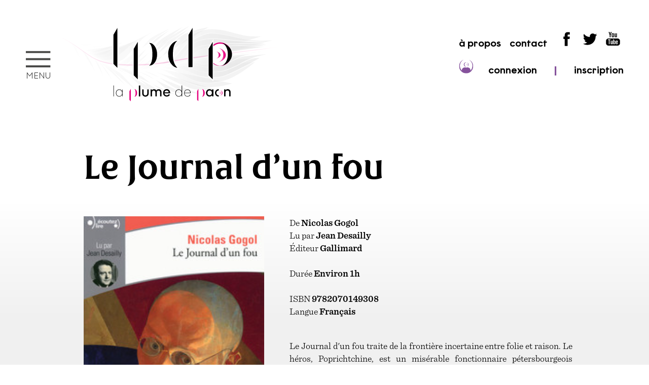

--- FILE ---
content_type: text/html; charset=UTF-8
request_url: https://www.laplumedepaon.com/livre-audio/le-journal-dun-fou/
body_size: 11321
content:
<!doctype html>
<html>
<head>
	<meta charset="UTF-8">
	<meta name="viewport" content="width=device-width, initial-scale=1">
	<link rel="profile" href="https://gmpg.org/xfn/11">

	<title>Le Journal d&rsquo;un fou &#8211; La Plume de Paon</title>
<meta name='robots' content='max-image-preview:large' />
<link rel="alternate" type="application/rss+xml" title="La Plume de Paon &raquo; Flux" href="https://www.laplumedepaon.com/feed/" />
<link rel="alternate" type="application/rss+xml" title="La Plume de Paon &raquo; Flux des commentaires" href="https://www.laplumedepaon.com/comments/feed/" />
<link rel="alternate" type="application/rss+xml" title="La Plume de Paon &raquo; Le Journal d&rsquo;un fou Flux des commentaires" href="https://www.laplumedepaon.com/livre-audio/le-journal-dun-fou/feed/" />
<script>
window._wpemojiSettings = {"baseUrl":"https:\/\/s.w.org\/images\/core\/emoji\/15.0.3\/72x72\/","ext":".png","svgUrl":"https:\/\/s.w.org\/images\/core\/emoji\/15.0.3\/svg\/","svgExt":".svg","source":{"concatemoji":"https:\/\/www.laplumedepaon.com\/wp-includes\/js\/wp-emoji-release.min.js?ver=6.5.2"}};
/*! This file is auto-generated */
!function(i,n){var o,s,e;function c(e){try{var t={supportTests:e,timestamp:(new Date).valueOf()};sessionStorage.setItem(o,JSON.stringify(t))}catch(e){}}function p(e,t,n){e.clearRect(0,0,e.canvas.width,e.canvas.height),e.fillText(t,0,0);var t=new Uint32Array(e.getImageData(0,0,e.canvas.width,e.canvas.height).data),r=(e.clearRect(0,0,e.canvas.width,e.canvas.height),e.fillText(n,0,0),new Uint32Array(e.getImageData(0,0,e.canvas.width,e.canvas.height).data));return t.every(function(e,t){return e===r[t]})}function u(e,t,n){switch(t){case"flag":return n(e,"\ud83c\udff3\ufe0f\u200d\u26a7\ufe0f","\ud83c\udff3\ufe0f\u200b\u26a7\ufe0f")?!1:!n(e,"\ud83c\uddfa\ud83c\uddf3","\ud83c\uddfa\u200b\ud83c\uddf3")&&!n(e,"\ud83c\udff4\udb40\udc67\udb40\udc62\udb40\udc65\udb40\udc6e\udb40\udc67\udb40\udc7f","\ud83c\udff4\u200b\udb40\udc67\u200b\udb40\udc62\u200b\udb40\udc65\u200b\udb40\udc6e\u200b\udb40\udc67\u200b\udb40\udc7f");case"emoji":return!n(e,"\ud83d\udc26\u200d\u2b1b","\ud83d\udc26\u200b\u2b1b")}return!1}function f(e,t,n){var r="undefined"!=typeof WorkerGlobalScope&&self instanceof WorkerGlobalScope?new OffscreenCanvas(300,150):i.createElement("canvas"),a=r.getContext("2d",{willReadFrequently:!0}),o=(a.textBaseline="top",a.font="600 32px Arial",{});return e.forEach(function(e){o[e]=t(a,e,n)}),o}function t(e){var t=i.createElement("script");t.src=e,t.defer=!0,i.head.appendChild(t)}"undefined"!=typeof Promise&&(o="wpEmojiSettingsSupports",s=["flag","emoji"],n.supports={everything:!0,everythingExceptFlag:!0},e=new Promise(function(e){i.addEventListener("DOMContentLoaded",e,{once:!0})}),new Promise(function(t){var n=function(){try{var e=JSON.parse(sessionStorage.getItem(o));if("object"==typeof e&&"number"==typeof e.timestamp&&(new Date).valueOf()<e.timestamp+604800&&"object"==typeof e.supportTests)return e.supportTests}catch(e){}return null}();if(!n){if("undefined"!=typeof Worker&&"undefined"!=typeof OffscreenCanvas&&"undefined"!=typeof URL&&URL.createObjectURL&&"undefined"!=typeof Blob)try{var e="postMessage("+f.toString()+"("+[JSON.stringify(s),u.toString(),p.toString()].join(",")+"));",r=new Blob([e],{type:"text/javascript"}),a=new Worker(URL.createObjectURL(r),{name:"wpTestEmojiSupports"});return void(a.onmessage=function(e){c(n=e.data),a.terminate(),t(n)})}catch(e){}c(n=f(s,u,p))}t(n)}).then(function(e){for(var t in e)n.supports[t]=e[t],n.supports.everything=n.supports.everything&&n.supports[t],"flag"!==t&&(n.supports.everythingExceptFlag=n.supports.everythingExceptFlag&&n.supports[t]);n.supports.everythingExceptFlag=n.supports.everythingExceptFlag&&!n.supports.flag,n.DOMReady=!1,n.readyCallback=function(){n.DOMReady=!0}}).then(function(){return e}).then(function(){var e;n.supports.everything||(n.readyCallback(),(e=n.source||{}).concatemoji?t(e.concatemoji):e.wpemoji&&e.twemoji&&(t(e.twemoji),t(e.wpemoji)))}))}((window,document),window._wpemojiSettings);
</script>
<style id='wp-emoji-styles-inline-css'>

	img.wp-smiley, img.emoji {
		display: inline !important;
		border: none !important;
		box-shadow: none !important;
		height: 1em !important;
		width: 1em !important;
		margin: 0 0.07em !important;
		vertical-align: -0.1em !important;
		background: none !important;
		padding: 0 !important;
	}
</style>
<link rel='stylesheet' id='wp-block-library-css' href='https://www.laplumedepaon.com/wp-includes/css/dist/block-library/style.min.css?ver=6.5.2' media='all' />
<style id='classic-theme-styles-inline-css'>
/*! This file is auto-generated */
.wp-block-button__link{color:#fff;background-color:#32373c;border-radius:9999px;box-shadow:none;text-decoration:none;padding:calc(.667em + 2px) calc(1.333em + 2px);font-size:1.125em}.wp-block-file__button{background:#32373c;color:#fff;text-decoration:none}
</style>
<style id='global-styles-inline-css'>
body{--wp--preset--color--black: #000000;--wp--preset--color--cyan-bluish-gray: #abb8c3;--wp--preset--color--white: #ffffff;--wp--preset--color--pale-pink: #f78da7;--wp--preset--color--vivid-red: #cf2e2e;--wp--preset--color--luminous-vivid-orange: #ff6900;--wp--preset--color--luminous-vivid-amber: #fcb900;--wp--preset--color--light-green-cyan: #7bdcb5;--wp--preset--color--vivid-green-cyan: #00d084;--wp--preset--color--pale-cyan-blue: #8ed1fc;--wp--preset--color--vivid-cyan-blue: #0693e3;--wp--preset--color--vivid-purple: #9b51e0;--wp--preset--gradient--vivid-cyan-blue-to-vivid-purple: linear-gradient(135deg,rgba(6,147,227,1) 0%,rgb(155,81,224) 100%);--wp--preset--gradient--light-green-cyan-to-vivid-green-cyan: linear-gradient(135deg,rgb(122,220,180) 0%,rgb(0,208,130) 100%);--wp--preset--gradient--luminous-vivid-amber-to-luminous-vivid-orange: linear-gradient(135deg,rgba(252,185,0,1) 0%,rgba(255,105,0,1) 100%);--wp--preset--gradient--luminous-vivid-orange-to-vivid-red: linear-gradient(135deg,rgba(255,105,0,1) 0%,rgb(207,46,46) 100%);--wp--preset--gradient--very-light-gray-to-cyan-bluish-gray: linear-gradient(135deg,rgb(238,238,238) 0%,rgb(169,184,195) 100%);--wp--preset--gradient--cool-to-warm-spectrum: linear-gradient(135deg,rgb(74,234,220) 0%,rgb(151,120,209) 20%,rgb(207,42,186) 40%,rgb(238,44,130) 60%,rgb(251,105,98) 80%,rgb(254,248,76) 100%);--wp--preset--gradient--blush-light-purple: linear-gradient(135deg,rgb(255,206,236) 0%,rgb(152,150,240) 100%);--wp--preset--gradient--blush-bordeaux: linear-gradient(135deg,rgb(254,205,165) 0%,rgb(254,45,45) 50%,rgb(107,0,62) 100%);--wp--preset--gradient--luminous-dusk: linear-gradient(135deg,rgb(255,203,112) 0%,rgb(199,81,192) 50%,rgb(65,88,208) 100%);--wp--preset--gradient--pale-ocean: linear-gradient(135deg,rgb(255,245,203) 0%,rgb(182,227,212) 50%,rgb(51,167,181) 100%);--wp--preset--gradient--electric-grass: linear-gradient(135deg,rgb(202,248,128) 0%,rgb(113,206,126) 100%);--wp--preset--gradient--midnight: linear-gradient(135deg,rgb(2,3,129) 0%,rgb(40,116,252) 100%);--wp--preset--font-size--small: 13px;--wp--preset--font-size--medium: 20px;--wp--preset--font-size--large: 36px;--wp--preset--font-size--x-large: 42px;--wp--preset--spacing--20: 0.44rem;--wp--preset--spacing--30: 0.67rem;--wp--preset--spacing--40: 1rem;--wp--preset--spacing--50: 1.5rem;--wp--preset--spacing--60: 2.25rem;--wp--preset--spacing--70: 3.38rem;--wp--preset--spacing--80: 5.06rem;--wp--preset--shadow--natural: 6px 6px 9px rgba(0, 0, 0, 0.2);--wp--preset--shadow--deep: 12px 12px 50px rgba(0, 0, 0, 0.4);--wp--preset--shadow--sharp: 6px 6px 0px rgba(0, 0, 0, 0.2);--wp--preset--shadow--outlined: 6px 6px 0px -3px rgba(255, 255, 255, 1), 6px 6px rgba(0, 0, 0, 1);--wp--preset--shadow--crisp: 6px 6px 0px rgba(0, 0, 0, 1);}:where(.is-layout-flex){gap: 0.5em;}:where(.is-layout-grid){gap: 0.5em;}body .is-layout-flow > .alignleft{float: left;margin-inline-start: 0;margin-inline-end: 2em;}body .is-layout-flow > .alignright{float: right;margin-inline-start: 2em;margin-inline-end: 0;}body .is-layout-flow > .aligncenter{margin-left: auto !important;margin-right: auto !important;}body .is-layout-constrained > .alignleft{float: left;margin-inline-start: 0;margin-inline-end: 2em;}body .is-layout-constrained > .alignright{float: right;margin-inline-start: 2em;margin-inline-end: 0;}body .is-layout-constrained > .aligncenter{margin-left: auto !important;margin-right: auto !important;}body .is-layout-constrained > :where(:not(.alignleft):not(.alignright):not(.alignfull)){max-width: var(--wp--style--global--content-size);margin-left: auto !important;margin-right: auto !important;}body .is-layout-constrained > .alignwide{max-width: var(--wp--style--global--wide-size);}body .is-layout-flex{display: flex;}body .is-layout-flex{flex-wrap: wrap;align-items: center;}body .is-layout-flex > *{margin: 0;}body .is-layout-grid{display: grid;}body .is-layout-grid > *{margin: 0;}:where(.wp-block-columns.is-layout-flex){gap: 2em;}:where(.wp-block-columns.is-layout-grid){gap: 2em;}:where(.wp-block-post-template.is-layout-flex){gap: 1.25em;}:where(.wp-block-post-template.is-layout-grid){gap: 1.25em;}.has-black-color{color: var(--wp--preset--color--black) !important;}.has-cyan-bluish-gray-color{color: var(--wp--preset--color--cyan-bluish-gray) !important;}.has-white-color{color: var(--wp--preset--color--white) !important;}.has-pale-pink-color{color: var(--wp--preset--color--pale-pink) !important;}.has-vivid-red-color{color: var(--wp--preset--color--vivid-red) !important;}.has-luminous-vivid-orange-color{color: var(--wp--preset--color--luminous-vivid-orange) !important;}.has-luminous-vivid-amber-color{color: var(--wp--preset--color--luminous-vivid-amber) !important;}.has-light-green-cyan-color{color: var(--wp--preset--color--light-green-cyan) !important;}.has-vivid-green-cyan-color{color: var(--wp--preset--color--vivid-green-cyan) !important;}.has-pale-cyan-blue-color{color: var(--wp--preset--color--pale-cyan-blue) !important;}.has-vivid-cyan-blue-color{color: var(--wp--preset--color--vivid-cyan-blue) !important;}.has-vivid-purple-color{color: var(--wp--preset--color--vivid-purple) !important;}.has-black-background-color{background-color: var(--wp--preset--color--black) !important;}.has-cyan-bluish-gray-background-color{background-color: var(--wp--preset--color--cyan-bluish-gray) !important;}.has-white-background-color{background-color: var(--wp--preset--color--white) !important;}.has-pale-pink-background-color{background-color: var(--wp--preset--color--pale-pink) !important;}.has-vivid-red-background-color{background-color: var(--wp--preset--color--vivid-red) !important;}.has-luminous-vivid-orange-background-color{background-color: var(--wp--preset--color--luminous-vivid-orange) !important;}.has-luminous-vivid-amber-background-color{background-color: var(--wp--preset--color--luminous-vivid-amber) !important;}.has-light-green-cyan-background-color{background-color: var(--wp--preset--color--light-green-cyan) !important;}.has-vivid-green-cyan-background-color{background-color: var(--wp--preset--color--vivid-green-cyan) !important;}.has-pale-cyan-blue-background-color{background-color: var(--wp--preset--color--pale-cyan-blue) !important;}.has-vivid-cyan-blue-background-color{background-color: var(--wp--preset--color--vivid-cyan-blue) !important;}.has-vivid-purple-background-color{background-color: var(--wp--preset--color--vivid-purple) !important;}.has-black-border-color{border-color: var(--wp--preset--color--black) !important;}.has-cyan-bluish-gray-border-color{border-color: var(--wp--preset--color--cyan-bluish-gray) !important;}.has-white-border-color{border-color: var(--wp--preset--color--white) !important;}.has-pale-pink-border-color{border-color: var(--wp--preset--color--pale-pink) !important;}.has-vivid-red-border-color{border-color: var(--wp--preset--color--vivid-red) !important;}.has-luminous-vivid-orange-border-color{border-color: var(--wp--preset--color--luminous-vivid-orange) !important;}.has-luminous-vivid-amber-border-color{border-color: var(--wp--preset--color--luminous-vivid-amber) !important;}.has-light-green-cyan-border-color{border-color: var(--wp--preset--color--light-green-cyan) !important;}.has-vivid-green-cyan-border-color{border-color: var(--wp--preset--color--vivid-green-cyan) !important;}.has-pale-cyan-blue-border-color{border-color: var(--wp--preset--color--pale-cyan-blue) !important;}.has-vivid-cyan-blue-border-color{border-color: var(--wp--preset--color--vivid-cyan-blue) !important;}.has-vivid-purple-border-color{border-color: var(--wp--preset--color--vivid-purple) !important;}.has-vivid-cyan-blue-to-vivid-purple-gradient-background{background: var(--wp--preset--gradient--vivid-cyan-blue-to-vivid-purple) !important;}.has-light-green-cyan-to-vivid-green-cyan-gradient-background{background: var(--wp--preset--gradient--light-green-cyan-to-vivid-green-cyan) !important;}.has-luminous-vivid-amber-to-luminous-vivid-orange-gradient-background{background: var(--wp--preset--gradient--luminous-vivid-amber-to-luminous-vivid-orange) !important;}.has-luminous-vivid-orange-to-vivid-red-gradient-background{background: var(--wp--preset--gradient--luminous-vivid-orange-to-vivid-red) !important;}.has-very-light-gray-to-cyan-bluish-gray-gradient-background{background: var(--wp--preset--gradient--very-light-gray-to-cyan-bluish-gray) !important;}.has-cool-to-warm-spectrum-gradient-background{background: var(--wp--preset--gradient--cool-to-warm-spectrum) !important;}.has-blush-light-purple-gradient-background{background: var(--wp--preset--gradient--blush-light-purple) !important;}.has-blush-bordeaux-gradient-background{background: var(--wp--preset--gradient--blush-bordeaux) !important;}.has-luminous-dusk-gradient-background{background: var(--wp--preset--gradient--luminous-dusk) !important;}.has-pale-ocean-gradient-background{background: var(--wp--preset--gradient--pale-ocean) !important;}.has-electric-grass-gradient-background{background: var(--wp--preset--gradient--electric-grass) !important;}.has-midnight-gradient-background{background: var(--wp--preset--gradient--midnight) !important;}.has-small-font-size{font-size: var(--wp--preset--font-size--small) !important;}.has-medium-font-size{font-size: var(--wp--preset--font-size--medium) !important;}.has-large-font-size{font-size: var(--wp--preset--font-size--large) !important;}.has-x-large-font-size{font-size: var(--wp--preset--font-size--x-large) !important;}
.wp-block-navigation a:where(:not(.wp-element-button)){color: inherit;}
:where(.wp-block-post-template.is-layout-flex){gap: 1.25em;}:where(.wp-block-post-template.is-layout-grid){gap: 1.25em;}
:where(.wp-block-columns.is-layout-flex){gap: 2em;}:where(.wp-block-columns.is-layout-grid){gap: 2em;}
.wp-block-pullquote{font-size: 1.5em;line-height: 1.6;}
</style>
<link rel='stylesheet' id='pmpro_frontend-css' href='https://www.laplumedepaon.com/wp-content/plugins/paid-memberships-pro/css/frontend.css?ver=3.0.3' media='screen' />
<link rel='stylesheet' id='pmpro_print-css' href='https://www.laplumedepaon.com/wp-content/plugins/paid-memberships-pro/css/print.css?ver=3.0.3' media='print' />
<link rel='stylesheet' id='lpdp-style-css' href='https://www.laplumedepaon.com/wp-content/themes/lpdp-v1.5/style.css?ver=1.0.0' media='all' />
<link rel="https://api.w.org/" href="https://www.laplumedepaon.com/wp-json/" /><link rel="alternate" type="application/json" href="https://www.laplumedepaon.com/wp-json/wp/v2/livre-audio/438" /><link rel="EditURI" type="application/rsd+xml" title="RSD" href="https://www.laplumedepaon.com/xmlrpc.php?rsd" />
<meta name="generator" content="WordPress 6.5.2" />
<link rel="canonical" href="https://www.laplumedepaon.com/livre-audio/le-journal-dun-fou/" />
<link rel='shortlink' href='https://www.laplumedepaon.com/?p=438' />
<link rel="alternate" type="application/json+oembed" href="https://www.laplumedepaon.com/wp-json/oembed/1.0/embed?url=https%3A%2F%2Fwww.laplumedepaon.com%2Flivre-audio%2Fle-journal-dun-fou%2F" />
<link rel="alternate" type="text/xml+oembed" href="https://www.laplumedepaon.com/wp-json/oembed/1.0/embed?url=https%3A%2F%2Fwww.laplumedepaon.com%2Flivre-audio%2Fle-journal-dun-fou%2F&#038;format=xml" />
<link rel="pingback" href="https://www.laplumedepaon.com/xmlrpc.php">

	<link rel="stylesheet" href="https://www.laplumedepaon.com/wp-content/themes/lpdp-v1.5/responsive.css">

	<link rel="stylesheet" href="https://use.typekit.net/xfx4mlt.css">
	<link rel="stylesheet" href="https://www.laplumedepaon.com/wp-content/themes/lpdp-v1.5/fonts/Graphit-www/stylesheet.css">

	
	<script src="https://www.laplumedepaon.com/wp-content/themes/lpdp-v1.5/js/jquery-3.4.1.min.js"></script>
	<script src="https://www.laplumedepaon.com/wp-content/themes/lpdp-v1.5/js/masonry.pkgd.min.js"></script>

	<!-- favicon -->
	<link rel="apple-touch-icon" sizes="180x180" href="https://www.laplumedepaon.com/wp-content/themes/lpdp-v1.5/favicon/apple-touch-icon.png">
	<link rel="icon" type="image/png" sizes="32x32" href="https://www.laplumedepaon.com/wp-content/themes/lpdp-v1.5/favicon/favicon-32x32.png">
	<link rel="icon" type="image/png" sizes="16x16" href="https://www.laplumedepaon.com/wp-content/themes/lpdp-v1.5/favicon/favicon-16x16.png">
	<link rel="manifest" href="https://www.laplumedepaon.com/wp-content/themes/lpdp-v1.5/favicon/site.webmanifest">
	<link rel="mask-icon" href="https://www.laplumedepaon.com/wp-content/themes/lpdp-v1.5/favicon/safari-pinned-tab.svg" color="#5bbad5">
	<meta name="msapplication-TileColor" content="#da532c">
	<meta name="theme-color" content="#ffffff">

	<!-- OpenGrah Meta -->
	<meta property="og:title" content="La Plume de Paon">
	<meta property="og:description" content="Promotion du livre audio francophone">
	<meta property="og:type" content="website">
	<meta property="og:url" content="https://www.laplumedepaon.com">
	<meta property="og:image" content="https://www.laplumedepaon.com/avatar.png"/>

	<!-- Owl -->
	<!-- <link rel="stylesheet" href="https://www.laplumedepaon.com/wp-content/themes/lpdp-v1.5/js/OwlCarousel2-2.3.4/docs/assets/css/docs.theme.min.css"> -->
	<link rel="stylesheet" href="https://www.laplumedepaon.com/wp-content/themes/lpdp-v1.5/js/OwlCarousel2-2.3.4/dist/assets/owl.carousel.css">
	<link rel="stylesheet" href="https://www.laplumedepaon.com/wp-content/themes/lpdp-v1.5/js/OwlCarousel2-2.3.4/dist/assets/owl.theme.default.min.css">
	<script src="https://www.laplumedepaon.com/wp-content/themes/lpdp-v1.5/js/OwlCarousel2-2.3.4/dist/owl.carousel.js"></script>

	<!-- Audio Calamansi -->
	<link rel="stylesheet" href="https://www.laplumedepaon.com/wp-content/themes/lpdp-v1.5/js/audio-calamansi-js/dist/calamansi.min.css">
	<script src="https://www.laplumedepaon.com/wp-content/themes/lpdp-v1.5/js/audio-calamansi-js/dist/calamansi.min.js"></script>


	


	

	<!-- Meta Pixel Code -->
<script>
!function(f,b,e,v,n,t,s)
{if(f.fbq)return;n=f.fbq=function(){n.callMethod?
n.callMethod.apply(n,arguments):n.queue.push(arguments)};
if(!f._fbq)f._fbq=n;n.push=n;n.loaded=!0;n.version='2.0';
n.queue=[];t=b.createElement(e);t.async=!0;
t.src=v;s=b.getElementsByTagName(e)[0];
s.parentNode.insertBefore(t,s)}(window, document,'script',
'https://connect.facebook.net/en_US/fbevents.js');
fbq('init', '2851763828316074');
fbq('track', 'PageView');
</script>
<noscript><img height="1" width="1" style="display:none"
src="https://www.facebook.com/tr?id=2851763828316074&ev=PageView&noscript=1"
/></noscript>
<!-- End Meta Pixel Code -->


</head>

<body>
<!-- 
/ / / / / / / / / / / / / / / / / / / / / /
/ / / / / / / / / / / / / / / / / / / / / /
/ / / / / / / / / / / / / / / / / / / / / /

ENTETE

/ / / / / / / / / / / / / / / / / / / / / /
/ / / / / / / / / / / / / / / / / / / / / /
/ / / / / / / / / / / / / / / / / / / / / /
-->
<div id="entete" class="home">
	
	<div id="menu-hamburger">menu</div>
	<div id="logo">
		<div id="logo-1" class="home"></div>
		<div id="logo-2" class="home"></div>
	</div>
	<div id="nav">
		<div class="nav-ligne">
			<div><a href="https://www.laplumedepaon.com/a-propos">à propos</a></div>
			<div><a href="https://www.laplumedepaon.com/contact">contact</a></div>

			<div>
				<a href="https://www.facebook.com/laplumedepaon1/" target="_blank"><img src="https://www.laplumedepaon.com/wp-content/themes/lpdp-v1.5/imgs/logo-facebook.svg" alt="Facebook"></a>
				<a href="https://twitter.com/laplumedepaon" target="_blank"><img src="https://www.laplumedepaon.com/wp-content/themes/lpdp-v1.5/imgs/logo-twitter.svg" alt="Twitter"></a>
				<a href="https://www.youtube.com/@AssociationLaPlumedePaon" target="_blank"><img src="https://www.laplumedepaon.com/wp-content/themes/lpdp-v1.5/imgs/logo-youtube.svg" alt="YouTube"></a>
			</div>
		</div>
		<div class="nav-ligne">
			<div>
				<div id="nav-login"><img src="https://www.laplumedepaon.com/wp-content/themes/lpdp-v1.5/imgs/logo-login-violet.svg"></div> 
				<a href="https://www.laplumedepaon.com/login">connexion</a>
			</div>
			<div class="nav-separateur home">|</div>
			<div><a href="https://www.laplumedepaon.com/subscribe">inscription</a></div>
		</div>
	</div><!-- #nav-->

</div><!-- #entete -->

<!-- 
/ / / / / / / / / / / / / / / / / / / / / /
/ / / / / / / / / / / / / / / / / / / / / /
/ / / / / / / / / / / / / / / / / / / / / /

ENTETE REDUITE

/ / / / / / / / / / / / / / / / / / / / / /
/ / / / / / / / / / / / / / / / / / / / / /
/ / / / / / / / / / / / / / / / / / / / / /
-->
<div id="entete-s" class="home">

	<div id="menu-hamburger-s">menu</div>
	<div id="logo-s">
		<div id="logo-2" class="home"></div>
	</div>
	<div id="nav-s">
		<div class="nav-ligne">
			<div><a href="https://www.laplumedepaon.com/a-propos">à propos</a></div>
			<div><a href="https://www.laplumedepaon.com/contact">contact</a></div>

			<div>
				<a href="https://www.facebook.com/laplumedepaon1/" target="_blank"><img src="https://www.laplumedepaon.com/wp-content/themes/lpdp-v1.5/imgs/logo-facebook.svg" alt="Facebook"></a>
				<a href="https://twitter.com/laplumedepaon" target="_blank"><img src="https://www.laplumedepaon.com/wp-content/themes/lpdp-v1.5/imgs/logo-twitter.svg" alt="Twitter"></a>
				<a href="https://www.youtube.com/@AssociationLaPlumedePaon" target="_blank"><img src="https://www.laplumedepaon.com/wp-content/themes/lpdp-v1.5/imgs/logo-youtube.svg" alt="YouTube"></a>
			</div>
		</div>
		<div class="nav-ligne">
			<div>
				<div id="nav-login"><img src="https://www.laplumedepaon.com/wp-content/themes/lpdp-v1.5/imgs/logo-login-violet.svg"></div> 
				<a href="https://www.laplumedepaon.com/login">connexion</a>
			</div>
			<div class="nav-separateur home">|</div>
			<div><a href="https://www.laplumedepaon.com/subscribe">inscription</a></div>
		</div>
	</div><!-- #nav-->


</div><!-- #entete-reduite -->
<!-- 
/ / / / / / / / / / / / / / / / / / / / / /
/ / / / / / / / / / / / / / / / / / / / / /
/ / / / / / / / / / / / / / / / / / / / / /

MENU

/ / / / / / / / / / / / / / / / / / / / / /
/ / / / / / / / / / / / / / / / / / / / / /
/ / / / / / / / / / / / / / / / / / / / / /
-->
<div id="menu" class="home">

	<!-- CLOSE & LOGO -->
	<div id="menu-close"></div>
	<div id="menu-logotype"></div>

	
	<!-- 
	/ / / / / / / / / / / / / / / / / / / / / /
	BOUTONS TOUT PUBLIC / PRO
	/ / / / / / / / / / / / / / / / / / / / / /
	-->
	<div id="menu-tpp"  style="opacity:0;" ><!-- tpp tout public / pro -->
		<div id="menu-tpp-tout_public">Tout public</div>
		<div id="menu-tpp-pro">Professionnels</div>
		<div class="clear"></div>

		<div id="menu-tpp-filet"></div>
		<div id="menu-tpp-filet-tout_public"></div>
		<div id="menu-tpp-filet-pro"></div>
	</div>
	


	<div id="menu-conteneur">
		

		<div class="menu-colonne">

			<div><a href="https://www.laplumedepaon.com/a-propos">À propos</a></div>
			<div><a href="https://www.laplumedepaon.com/contact">Contact</a></div>
			<div><a href="https://www.laplumedepaon.com/actualites">Actualités</a></div>
			<div><a href="https://www.laplumedepaon.com/espace-presse">Espace presse</a></div>
			<div><a href="https://www.laplumedepaon.com/livres-audio">Nos sélections<br>de livres audio</a></div>
			<div><a href="https://www.laplumedepaon.com/prix-du-livre-audio">Prix du livre audio</a></div>

			<div id="menu-social">
				<div id="menu-social-fb"><a href="https://www.facebook.com/laplumedepaon1/" target="_blank"><img src="https://www.laplumedepaon.com/wp-content/themes/lpdp-v1.5/imgs/logo-facebook.svg"></a></div>
				<div id="menu-social-twitter"><a href="https://twitter.com/laplumedepaon" target="_blank"><img src="https://www.laplumedepaon.com/wp-content/themes/lpdp-v1.5/imgs/logo-twitter.svg"></a></div>
				<div id="menu-social-youtube"><a href="https://www.youtube.com/@AssociationLaPlumedePaon" target="_blank"><img src="https://www.laplumedepaon.com/wp-content/themes/lpdp-v1.5/imgs/logo-youtube.svg"></a></div>
			</div>
		</div><!-- menu colonne 1 -->


		<div class="menu-colonne">
			<div id="menu-connexion-smartphone">
				
				<div id="pied-login"><img src="https://www.laplumedepaon.com/wp-content/themes/lpdp-v1.5/imgs/logo-login-magenta.svg"></div> 
				<a href="https://www.laplumedepaon.com/login">connexion</a>
			
				<span class="pied-separateur">&nbsp; |  &nbsp;</span>
				<a href="https://www.laplumedepaon.com/subscribe">inscription</a>
			</div>
			
			<div id="menu-gratuit"><a href="https://www.laplumedepaon.com/subscribe">Inscription gratuite</a></div>
			<div><a href="https://www.laplumedepaon.com/nos-ressources">Nos ressources</a></div>
			<div><a href="https://www.laplumedepaon.com/autres-ressources">Autres ressources</a></div>
			<div><a href="https://www.laplumedepaon.com/annuaire-des-editeurs">Annuaire des éditeurs</a></div>
			<div><!--<a href="https://www.laplumedepaon.com/calendrier-pro"> -->Calendrier des rencontres professionnelles<!-- </a> --></div>
			<div><!--<a href="https://www.laplumedepaon.com/appel-a-projets"> -->Appel à projets<!-- </a> --></div>

			<div id="menu-premium"><a href="https://www.laplumedepaon.com/subscribe">Adhésion à la Plume de Paon PRO</a></div>
			<div><!--<a href="https://www.laplumedepaon.com/formations"> -->Prochaines formations<!-- </a> --></div>
			<div><!--<a href="https://www.laplumedepaon.com/accompagnement"> -->Accompagnement<!-- </a> --></div>
			<!-- <div><a href="a-venir">Prestations à venir</a></div> -->
		</div><!-- menu colonne 2 -->

		<div class="menu-colonne">

			<div id="menu-connexion">
				
					<div id="menu-login"><img src="https://www.laplumedepaon.com/wp-content/themes/lpdp-v1.5/imgs/logo-login-magenta.svg"></div> 
					<a href="https://www.laplumedepaon.com/login">connexion </a>
				
				<span class="menu-separateur">&nbsp; |  &nbsp;</span>
				<a href="https://www.laplumedepaon.com/subscribe">inscription</a>
			</div>

			<div id="menu-inscription-infos">
				Inscrivez-vous 
				<span class="menu-inscription-infos-exergue"><a href="https://www.laplumedepaon.com/subscribe">gratuitement</a></span> 
				ou <br>
				<span class="menu-inscription-infos-exergue"><a href="https://www.laplumedepaon.com/subscribe">adhérez à la Plume de Paon PRO</a></span>

				<div id="menu-inscription-comparer">
					<div id="menu-inscription-comparer-texte">
						<a href="https://www.laplumedepaon.com/offres">comparer les offres</a>
					</div>
					<div id="menu-inscription-comparer-filet"></div>
				</div>
			</div>

					</div><!-- menu colonne 3 -->

		
	</div><!-- menu-conteneur fond blanc-->	


	<div id="menu-infos">
		<div>
			2022 
			<span class="menu-infos-separateur">&nbsp; | &nbsp; </span>
			<a href="https://www.laplumedepaon.com/mentions-legales">Mentions légales</a>
			<span class="menu-infos-separateur">&nbsp; | &nbsp;</span>
			<a href="https://www.michelravey.com" target=""_blank><img id="menu-mravey-logo" src="https://www.laplumedepaon.com/wp-content/themes/lpdp-v1.5/imgs/logo-michelravey-noir.svg" alt="webdesign michelravey.com">
			<span class="menu-mravey-text">webdesign michelravey.com</span></a>
		</div>
	</div>

</div><!-- menu -->



	

    

<!-- 
/ / / / / / / / / / / / / / / / / / / / / /
/ / / / / / / / / / / / / / / / / / / / / /
/ / / / / / / / / / / / / / / / / / / / / /

CONTENU

/ / / / / / / / / / / / / / / / / / / / / /
/ / / / / / / / / / / / / / / / / / / / / /
/ / / / / / / / / / / / / / / / / / / / / /
-->
<div class="titre">Le Journal d&rsquo;un fou</div>
<div class="sous-titre"></div>

<div id="conteneur">


	<div id="livre_audio-contenu">
        
        
       
        <div class="livre_audio-colonne">
                        <div class="livre_audio-couverture">
            <img src="https://www.laplumedepaon.com/wp-content/themes/lpdp-v1.5/covers/Le journal d'un fou.jpg" alt="Le Journal d&rsquo;un fou">
            </div>
                        
            <p>
                        <div class="livre_audio-extrait">
            <span class="calamansi" data-skin="https://www.laplumedepaon.com/wp-content/themes/lpdp-v1.5/js/audio-calamansi-js/dist/skins/custom/"
            data-source="https://www.laplumedepaon.com/wp-content/themes/lpdp-v1.5/mp3/Gogol extrait.mp3"></span>
            </div>
            
            <p>
            <a href="https://www.laplumedepaon.com/nos-selections/classique/">Classique</a>, <a href="https://www.laplumedepaon.com/nos-selections/grand-prix-2016/">Grand Prix 2016</a>, <a href="https://www.laplumedepaon.com/nos-selections/selection-litterature-classique-2016/">Sélection Littérature Classique 2016</a>
        </div>
        <div class="livre_audio-colonne">
            De <span class="l-infos-bold">Nicolas Gogol</span><br>
            Lu par <span class="l-infos-bold">Jean Desailly</span><br>
            Éditeur <span class="l-infos-bold">Gallimard</span><br>
            <br>
            Durée <span class="l-infos-bold">Environ 1h</span><br><br>
            ISBN <span class="l-infos-bold">9782070149308</span><br>            Langue <span class="l-infos-bold">Français</span><br>            <p><br>
            Le Journal d'un fou traite de la frontière incertaine entre folie et raison. Le héros, Poprichtchine, est un misérable fonctionnaire pétersbourgeois appartenant au petit prolétariat de la bureaucratie russe, qui lutte contre la perte de son privilège d'homme et de son identité même.<br>Écrasé, banni de la «vraie vie», puni d'avoir rêvé, puni d'avoir aimé la fille de son supérieur, puni de n'avoir pas accepté sa case sur l'échiquier social et de s'être révolté, Poprichtchine s'enfuit par la porte du délire psychotique.<br> <br>Jean Desailly restitue d'une manière vivante et intense les errances du petit fonctionnaire Poprichtchine, ses délires puis son basculement dans la folie et nous fait pénétrer dans le monde étangement inquiétant de Gogol.        </div>

        <div class="clear"></div>
    </div>



</div>	<!-- #conteneur -->





<!-- 
/ / / / / / / / / / / / / / / / / / / / / /
/ / / / / / / / / / / / / / / / / / / / / /
/ / / / / / / / / / / / / / / / / / / / / /

PIED

/ / / / / / / / / / / / / / / / / / / / / /
/ / / / / / / / / / / / / / / / / / / / / /
/ / / / / / / / / / / / / / / / / / / / / /
-->

<div id="retour-haut"></div>



<div id="pied" class="home"  style="display:block;margin-top:0px;" >
	

	

	

	<div id="pied-logotype-smartphone"></div>

	<div id="pied-conteneur"  style="margin-top:0px;" >

		<div class="pied-colonne">
			<div id="pied-logotype"></div>

			<div><a href="https://www.laplumedepaon.com/a-propos">À propos</a></div>
			<div><a href="https://www.laplumedepaon.com/contact">Contact</a></div>
			<div><a href="https://www.laplumedepaon.com/actualites">Actualités</a></div>
			<div><a href="https://www.laplumedepaon.com/espace-presse">Espace presse</a></div>
			<div><a href="https://www.laplumedepaon.com/livres-audio">Nos sélections<br> de livres audio</a></div>
			<div><a href="https://www.laplumedepaon.com/prix-du-livre-audio">Prix du livre audio</a></div>

			<div id="pied-social">
				<div id="pied-social-fb"><a href="https://www.facebook.com/laplumedepaon1/" target="_blank"><img src="https://www.laplumedepaon.com/wp-content/themes/lpdp-v1.5/imgs/logo-facebook.svg"></a></div>
				<div id="pied-social-twitter"><a href="https://twitter.com/laplumedepaon" target="_blank"><img src="https://www.laplumedepaon.com/wp-content/themes/lpdp-v1.5/imgs/logo-twitter.svg"></a></div>
				<div id="pied-social-youtube"><a href="https://www.youtube.com/@AssociationLaPlumedePaon" target="_blank"><img src="https://www.laplumedepaon.com/wp-content/themes/lpdp-v1.5/imgs/logo-youtube.svg"></a></div>
			</div>
		</div><!-- pied colonne 1 -->


		<div class="pied-colonne">

			<div id="pied-connexion-smartphone">
				
				<div id="pied-login"><img src="https://www.laplumedepaon.com/wp-content/themes/lpdp-v1.5/imgs/logo-login-magenta.svg"></div> 
				<a href="https://www.laplumedepaon.com/login">connexion</a>
			
				<span class="pied-separateur">&nbsp; |  &nbsp;</span>
				<a href="https://www.laplumedepaon.com/subscribe">inscription</a>
			</div>


			<div id="pied-gratuit"><a href="https://www.laplumedepaon.com/subscribe">Inscription gratuite</a></div>
			<div><a href="https://www.laplumedepaon.com/nos-ressources">Nos ressources</a></div>
			<div><a href="https://www.laplumedepaon.com/autres-ressources">Autres ressources</a></div>
			<div><a href="https://www.laplumedepaon.com/annuaire-des-editeurs">Annuaire des éditeurs</a></div>
			<div><!-- <a href="https://www.laplumedepaon.com/calendrier-pro"> -->Calendrier des rencontres professionnelles<!-- </a> --></div>
			<div><!-- <a href="https://www.laplumedepaon.com/appel-a-projets"> -->Appel à projets<!-- </a> --></div>

			<div id="pied-premium"><a href="https://www.laplumedepaon.com/subscribe">Adhésion à la Plume de Paon PRO</a></div>
			<div><!-- <a href="https://www.laplumedepaon.com/formations"> -->Prochaines formations<!-- </a> --></div>
			<div><!-- <a href="https://www.laplumedepaon.com/accompagnement"> -->Accompagnement<!-- </a> --></div>
			<!-- <div><a href="a-venir">Prestations à venir</a></div> -->
		</div><!-- pied colonne 2 -->

		<div class="pied-colonne">

			<div id="pied-connexion">
				
					<div id="pied-login"><img src="https://www.laplumedepaon.com/wp-content/themes/lpdp-v1.5/imgs/logo-login-magenta.svg"></div> 
					<a href="https://www.laplumedepaon.com/login">connexion</a>
				
				<span class="pied-separateur">&nbsp; |  &nbsp;</span>
				<a href="https://www.laplumedepaon.com/subscribe">inscription</a>
			</div>

			<div id="pied-inscription-infos">
				Inscrivez-vous 
				<span class="pied-inscription-infos-exergue"><a href="https://www.laplumedepaon.com/subscribe">gratuitement</a></span> 
				ou <br>
				<span class="pied-inscription-infos-exergue"><a href="https://www.laplumedepaon.com/subscribe">adhérez à la Plume de Paon PRO</a></span>

				<div id="pied-inscription-comparer">
					<div id="pied-inscription-comparer-texte">
						<a href="https://www.laplumedepaon.com/offres">comparer les offres</a>
					</div>
					<div id="pied-inscription-comparer-filet"></div>
				</div>
			</div>

			<div id="pied-newsletter">
				Abonnez-vous à la <br>
			 	<span class="pied-newsletter-bigger">Newsletter</span>
			 	<p>
			 	  
  
  <div class="
    mailpoet_form_popup_overlay
      "></div>
  <div
    id="mailpoet_form_1"
    class="
      mailpoet_form
      mailpoet_form_shortcode
      mailpoet_form_position_
      mailpoet_form_animation_
    "
      >

    <style type="text/css">
     #mailpoet_form_1 .mailpoet_form {  }
#mailpoet_form_1 .mailpoet_column_with_background { padding: 10px; }
#mailpoet_form_1 .mailpoet_form_column:not(:first-child) { margin-left: 20px; }
#mailpoet_form_1 .mailpoet_paragraph { line-height: 20px; margin-bottom: 20px; }
#mailpoet_form_1 .mailpoet_segment_label, #mailpoet_form_1 .mailpoet_text_label, #mailpoet_form_1 .mailpoet_textarea_label, #mailpoet_form_1 .mailpoet_select_label, #mailpoet_form_1 .mailpoet_radio_label, #mailpoet_form_1 .mailpoet_checkbox_label, #mailpoet_form_1 .mailpoet_list_label, #mailpoet_form_1 .mailpoet_date_label { display: block; font-weight: normal; }
#mailpoet_form_1 .mailpoet_text, #mailpoet_form_1 .mailpoet_textarea, #mailpoet_form_1 .mailpoet_select, #mailpoet_form_1 .mailpoet_date_month, #mailpoet_form_1 .mailpoet_date_day, #mailpoet_form_1 .mailpoet_date_year, #mailpoet_form_1 .mailpoet_date { display: block; }
#mailpoet_form_1 .mailpoet_text, #mailpoet_form_1 .mailpoet_textarea { width: 200px; }
#mailpoet_form_1 .mailpoet_checkbox {  }
#mailpoet_form_1 .mailpoet_submit {  }
#mailpoet_form_1 .mailpoet_divider {  }
#mailpoet_form_1 .mailpoet_message {  }
#mailpoet_form_1 .mailpoet_form_loading { width: 30px; text-align: center; line-height: normal; }
#mailpoet_form_1 .mailpoet_form_loading > span { width: 5px; height: 5px; background-color: #5b5b5b; }#mailpoet_form_1{border-radius: 0px;text-align: left;}#mailpoet_form_1 form.mailpoet_form {padding: 5px;}#mailpoet_form_1{width: 100%;}#mailpoet_form_1 .mailpoet_message {margin: 0; padding: 0 20px;}#mailpoet_form_1 .mailpoet_paragraph.last {margin-bottom: 0} @media (max-width: 500px) {#mailpoet_form_1 {background-image: none;}} @media (min-width: 500px) {#mailpoet_form_1 .last .mailpoet_paragraph:last-child {margin-bottom: 0}}  @media (max-width: 500px) {#mailpoet_form_1 .mailpoet_form_column:last-child .mailpoet_paragraph:last-child {margin-bottom: 0}} 
    </style>

    <form
      target="_self"
      method="post"
      action="https://www.laplumedepaon.com/wp-admin/admin-post.php?action=mailpoet_subscription_form"
      class="mailpoet_form mailpoet_form_form mailpoet_form_shortcode"
      novalidate
      data-delay=""
      data-exit-intent-enabled=""
      data-font-family=""
      data-cookie-expiration-time=""
    >
      <input type="hidden" name="data[form_id]" value="1" />
      <input type="hidden" name="token" value="94f8ccd75f" />
      <input type="hidden" name="api_version" value="v1" />
      <input type="hidden" name="endpoint" value="subscribers" />
      <input type="hidden" name="mailpoet_method" value="subscribe" />

      <label class="mailpoet_hp_email_label" style="display: none !important;">Veuillez laisser ce champ vide<input type="email" name="data[email]"/></label><div class="mailpoet_paragraph "><label for="form_first_name_1" class="mailpoet-screen-reader-text"  data-automation-id="form_first_name_label" >Prénom</label><input type="text" autocomplete="given-name" class="mailpoet_text" id="form_first_name_1" name="data[form_field_ZjY5ODZhYjUzOTMzX2ZpcnN0X25hbWU=]" title="Prénom" value="" style="width:100%;box-sizing:border-box;padding:5px;margin: 0 auto 0 0;" data-automation-id="form_first_name"  placeholder="Prénom" data-parsley-names='[&quot;Veuillez sp\u00e9cifier un nom valide.&quot;,&quot;Les adresses dans les noms ne sont pas autoris\u00e9es, veuillez ajouter votre nom \u00e0 la place.&quot;]'/></div>
<div class="mailpoet_paragraph "><label for="form_last_name_1" class="mailpoet-screen-reader-text"  data-automation-id="form_last_name_label" >Nom</label><input type="text" autocomplete="family-name" class="mailpoet_text" id="form_last_name_1" name="data[form_field_ZThiNDQ4ZmE1ZDllX2xhc3RfbmFtZQ==]" title="Nom" value="" style="width:100%;box-sizing:border-box;padding:5px;margin: 0 auto 0 0;" data-automation-id="form_last_name"  placeholder="Nom" data-parsley-names='[&quot;Veuillez sp\u00e9cifier un nom valide.&quot;,&quot;Les adresses dans les noms ne sont pas autoris\u00e9es, veuillez ajouter votre nom \u00e0 la place.&quot;]'/></div>
<div class="mailpoet_paragraph "><label for="form_email_1" class="mailpoet-screen-reader-text"  data-automation-id="form_email_label" >Adresse e-mail <span class="mailpoet_required">*</span></label><input type="email" autocomplete="email" class="mailpoet_text" id="form_email_1" name="data[form_field_YmY4YTljOGVlZWY0X2VtYWls]" title="Adresse e-mail" value="" style="width:100%;box-sizing:border-box;padding:5px;margin: 0 auto 0 0;" data-automation-id="form_email"  placeholder="Adresse e-mail *" data-parsley-required="true" data-parsley-minlength="6" data-parsley-maxlength="150" data-parsley-type-message="Cette valeur doit être un e-mail valide." data-parsley-errors-container=".mailpoet_error_email_" data-parsley-required-message="Ce champ est nécessaire."/></div>
<div class="mailpoet_paragraph "><input type="submit" class="mailpoet_submit" value="Je m’abonne !" data-automation-id="subscribe-submit-button" style="width:100%;box-sizing:border-box;padding:5px;margin: 0 auto 0 0;border-color:transparent;" /><span class="mailpoet_form_loading"><span class="mailpoet_bounce1"></span><span class="mailpoet_bounce2"></span><span class="mailpoet_bounce3"></span></span></div>

      <div class="mailpoet_message">
        <p class="mailpoet_validate_success"
                style="display:none;"
                >Vérifiez votre boite de réception ou votre répertoire d’indésirables pour confirmer votre abonnement.
        </p>
        <p class="mailpoet_validate_error"
                style="display:none;"
                >        </p>
      </div>
    </form>

      </div>

  	
			</div>
			
		</div><!-- pied colonne 3 -->

		<div id="pied-infos">
			<div>
				2022 
				<span class="pied-infos-separateur">&nbsp; | &nbsp; </span>
				<a href="https://www.laplumedepaon.com/mentions-legales">Mentions légales</a>
				<span class="pied-infos-separateur">&nbsp; | &nbsp;</span>
				<a href="https://www.michelravey.com" target="_blank"><img id="pied-mravey-logo" src="https://www.laplumedepaon.com/wp-content/themes/lpdp-v1.5/imgs/logo-michelravey-noir.svg" alt="webdesign michelravey.com">
				<span class="pied-mravey-text">webdesign michelravey.com</a></span>
			</div>
		</div>
	</div><!-- pied-conteneur fond blanc-->	
</div><!-- pied -->







<script>
$(document).ready(function() {

	
	let largeurEcran = $(window).width();

	//Logo change after 4s
	setTimeout(function() {
		$('#logo-1').fadeTo(400,0);
		$('#logo-2').fadeTo(400,1);
	}, 4000);




	

	$(window).scroll(function() {
		let scrolledHeight = $(document).scrollTop();
		
		if (largeurEcran > 760) {
			if (scrolledHeight > 125) { 
				$('#retour-haut').fadeTo(0,0.4); 
				//vignetteProportions();
							} else {
				$('#retour-haut').hide(); 
				//vignetteProportions();
							}
		}

	});
	

	/* 
	. . . . . . . . . . . . . . . . . . . 
	. . . . . . . . . . . . . . . . . . . 
	. . . . . . . . . . . . . . . . . . . 

	MENU

	. . . . . . . . . . . . . . . . . . . 
	. . . . . . . . . . . . . . . . . . . 
	. . . . . . . . . . . . . . . . . . . 
	*/


	$('#menu-hamburger, #menu-hamburger-s').click(function() {
		$('#menu').show();
	});
	$('#menu-close').click(function() {
		$('#menu').hide();
	});


	/* RETOUR HAUT */
	$('#retour-haut').click(function() {
		$('body, html').animate({ scrollTop: 0});
	});
	$('#retour-haut').mouseenter(function() {
		$(this).fadeTo(0,1);
	});
	$('#retour-haut').mouseleave(function() {
		$(this).fadeTo(0,0.4);
	});


	//lien Accueil
	$('#logo-1, #logo-2').click(function() { self.location.href='https://www.laplumedepaon.com'; });
	$('#menu-logotype').click(function() { self.location.href='https://www.laplumedepaon.com'; });
	$('#pied-logotype').click(function() { self.location.href='https://www.laplumedepaon.com'; });
	
	//liens Public
	
	$('#index-titre-actualites').click(function() { self.location.href='https://www.laplumedepaon.com/actualites'; });
	$('#index-public-actus').click(function() { self.location.href='https://www.laplumedepaon.com/actualites'; });
	
	$('#index-bourse_creation_sonore').click(function() { self.location.href='https://www.laplumedepaon.com/bourse-de-creation-sonore'; });
	$('#index-regionales_2023').click(function() { self.location.href='https://www.laplumedepaon.com/regionales-du-livre-audio'; });

	



	$('#index-public-festivalenligne').click(function() { self.location.href='https://www.laplumedepaon.com/festival-du-livre-audio-en-ligne'; });
	$('#index-public-festivalpodcast').click(function() { self.location.href='https://www.laplumedepaon.com/festival-livre-audio-podcast'; });
	$('#index-public-selection24Haut').click(function() { self.location.href='https://www.laplumedepaon.com/prix-du-livre-audio-2025'; });
	$('#index-public-selection23Haut').click(function() { self.location.href='https://www.laplumedepaon.com/prix-du-livre-audio-2023'; });
	
	$('#index-public-espacePresse').click(function() { self.location.href='https://www.laplumedepaon.com/espace-presse'; });
	$('#index-public-pubs').click(function() { self.location.href='https://www.laplumedepaon.com/espaces-publicitaires'; });


	$('#index-public-youtube').click(function() { window.open('https://www.youtube.com/@AssociationLaPlumedePaon', "_blank"); });
	$('#index-public-lyceens').click(function() { window.open('https://www.laplumedepaondeslyceens.com', "_blank"); });

	$('#index-public-prix-pres').click(function() { self.location.href='https://www.laplumedepaon.com/prix-du-livre-audio'; });
	$('#index-public-selection22').click(function() { self.location.href='https://www.laplumedepaon.com/prix-du-livre-audio-2025'; });
	$('#index-public-voteSelection').click(function() { self.location.href='https://www.laplumedepaon.com/vote'; });
	$('#index-public-plumeOr21').click(function() { self.location.href='https://www.laplumedepaon.com/prix-du-livre-audio-2024#plumeOr'; });
	$('#index-public-grandPrix21').click(function() { self.location.href='https://www.laplumedepaon.com/prix-du-livre-audio-2024#grandPrix'; });
	$('#index-public-vote21').click(function() { self.location.href='https://www.laplumedepaon.com/prix-du-livre-audio-2024#public'; });

	//liens Pro
	$('#index-pro-annuaire').click(function() { self.location.href='https://www.laplumedepaon.com/annuaire-des-editeurs'; });
	$('#index-pro-rencontres-2024').click(function() { self.location.href='https://www.laplumedepaon.com/rencontres-francophones'; });
	$('#index-pro-rencontres-2022').click(function() { self.location.href='https://www.laplumedepaon.com/rencontres-francophones-2022'; });
	$('#index-pro-actus').click(function() { self.location.href='https://www.laplumedepaon.com/actualites'; });
	$('#index-pro-pubs').click(function() { self.location.href='https://www.laplumedepaon.com/espaces-publicitaires'; });
	$('#index-pro-nos_ressources').click(function() { self.location.href='https://www.laplumedepaon.com/nos-ressources'; });
	$('#index-pro-autres_ressources').click(function() { self.location.href='https://www.laplumedepaon.com/autres-ressources'; });
	$('#index-pro-youtube').click(function() { window.open('https://www.youtube.com/@AssociationLaPlumedePaon', "_blank"); });
	$('#index-pro-carto').click(function() { self.location.href='https://www.laplumedepaon.com/cartographie'; });
	$('#index-pro-fb').click(function() { window.open('https://www.facebook.com/groups/348782375981939/', "_blank"); });
	$('#index-pro-scoopit').click(function() { window.open('https://www.scoop.it/topic/livre-audio', "_blank"); });
	$('#index-pro-appel').click(function() { self.location.href='https://www.laplumedepaon.com/bourse-de-creation-sonore'; });
	$('#index-pro-rencontres_pro').click(function() { self.location.href='https://www.laplumedepaon.com/rencontres-professionnelles'; });
	$('#index-pro-accompagnement').click(function() { self.location.href='https://www.laplumedepaon.com/accompagnement'; });
	$('#index-pro-regionales').click(function() { self.location.href='https://www.laplumedepaon.com/regionales-livre-audio-podcast/'; });



	//liens Partenaires
	$('#partenaire-logo-1').click(function() { window.open('https://www.culture.gouv.fr/Regions/Drac-Grand-Est', "_blank"); });
	$('#partenaire-logo-2').click(function() { window.open('http://www.fondation-janmichalski.com/', "_blank"); });
	$('#partenaire-logo-3').click(function() { window.open('http://www.bas-rhin.fr/', "_blank"); });
	$('#partenaire-logo-4').click(function() { window.open('https://www.ac-strasbourg.fr/', "_blank"); });
	$('#partenaire-logo-5').click(function() { window.open('https://services-numeriques.unistra.fr/les-services-aux-usagers/centre-de-culture-numerique.html', "_blank"); });
	$('#partenaire-logo-6').click(function() { window.open('http://www.la-sofiaactionculturelle.org/', "_blank"); });
	$('#partenaire-logo-7').click(function() { window.open('https://www.vivendi.com/notre-groupe/vivendi-create-joy-fr/', "_blank"); });
	$('#partenaire-logo-8').click(function() { window.open('https://centrenationaldulivre.fr/', "_blank"); });
	$('#partenaire-logo-9').click(function() { window.open('https://www.grandest.fr/', "_blank"); });
	$('#partenaire-logo-10').click(function() { window.open('https://www.strasbourg.eu/', "_blank"); });
	$('#partenaire-logo-11').click(function() { window.open('https://www.mediatheques.strasbourg.eu/', "_blank"); });
	$('#partenaire-logo-12').click(function() { window.open('http://www.cfcopies.com/', "_blank"); });
	$('#partenaire-logo-13').click(function() { window.open('http://www.copieprivee.org/', "_blank"); });
	$('#partenaire-logo-14').click(function() { window.open('https://www.espacedjango.eu/', "_blank"); });
	$('#partenaire-logo-15').click(function() { window.open('https://www.scelf.fr/', "_blank"); });
	$('#partenaire-logo-16').click(function() { window.open('http://europe-en-alsace.eu/', "_blank"); });
	$('#partenaire-logo-17').click(function() { window.open('https://www.lire.fr/', "_blank"); });
	$('#partenaire-logo-18').click(function() { window.open('https://www.bookwire.de/en/', "_blank"); });
	$('#partenaire-logo-19').click(function() { window.open('https://fondation.creditmutuel.com/', "_blank"); });
	$('#partenaire-logo-20').click(function() { window.open('https://cilgrandest.com/', "_blank"); });
	$('#partenaire-logo-21').click(function() { window.open('https://www.reseau-canope.fr/', "_blank"); });

	//liens Offres
	$('.offre-bouton.pro').click(function() { self.location.href='https://www.laplumedepaon.com/compte-dadherent/paiement-dadhesion/?level=1'; });
	$('.offre-bouton.premium1').click(function() { self.location.href='https://www.laplumedepaon.com/compte-dadherent/paiement-dadhesion/?level=2'; });
	$('.offre-bouton.premium2').click(function() { self.location.href='https://www.laplumedepaon.com/compte-dadherent/paiement-dadhesion/?level=3'; });
	

	//liens vers la page de vote
	$('#index-vote').click(function() { self.location.href='https://www.laplumedepaon.com/vote'; });
	$('#index-vote-affiche').click(function() { self.location.href='https://www.laplumedepaon.com/vote'; });
	
	$('#prix-menu-vote').click(function() { self.location.href='https://www.laplumedepaon.com/vote'; });

	//2024 Sport à l'écoute
	$('#index-2024-sport').click(function() { self.location.href='https://www.laplumedepaon.com/le-sport-a-l-ecoute'; });
	
	

	//Livre audio - Owl
	var owl = $(".owl-carousel");
	
	owl.owlCarousel({
	margin:10,
	nav:true,
	dots:false,
	//loop:true,
	autoWidth:true,
	navContainer: '#customNav',
	navText: ['&lt;','&gt;']

	});
	$("#index-tp-selection-previous").click(function() {
	owl.trigger('prev.owl');
	});
	$("#index-tp-selection-next").click(function() {
	owl.trigger('next.owl');
	});

		// Livre audio - Player
	Calamansi.autoload();
	


}); //end of DR
</script>



		<!-- Memberships powered by Paid Memberships Pro v3.0.3. -->
	<link rel='stylesheet' id='mailpoet_public-css' href='https://www.laplumedepaon.com/wp-content/plugins/mailpoet/assets/dist/css/mailpoet-public.c5d405bf.css?ver=6.5.2' media='all' />
<link rel='stylesheet' id='mailpoet_custom_fonts_0-css' href='https://fonts.googleapis.com/css?family=Abril+FatFace%3A400%2C400i%2C700%2C700i%7CAlegreya%3A400%2C400i%2C700%2C700i%7CAlegreya+Sans%3A400%2C400i%2C700%2C700i%7CAmatic+SC%3A400%2C400i%2C700%2C700i%7CAnonymous+Pro%3A400%2C400i%2C700%2C700i%7CArchitects+Daughter%3A400%2C400i%2C700%2C700i%7CArchivo%3A400%2C400i%2C700%2C700i%7CArchivo+Narrow%3A400%2C400i%2C700%2C700i%7CAsap%3A400%2C400i%2C700%2C700i%7CBarlow%3A400%2C400i%2C700%2C700i%7CBioRhyme%3A400%2C400i%2C700%2C700i%7CBonbon%3A400%2C400i%2C700%2C700i%7CCabin%3A400%2C400i%2C700%2C700i%7CCairo%3A400%2C400i%2C700%2C700i%7CCardo%3A400%2C400i%2C700%2C700i%7CChivo%3A400%2C400i%2C700%2C700i%7CConcert+One%3A400%2C400i%2C700%2C700i%7CCormorant%3A400%2C400i%2C700%2C700i%7CCrimson+Text%3A400%2C400i%2C700%2C700i%7CEczar%3A400%2C400i%2C700%2C700i%7CExo+2%3A400%2C400i%2C700%2C700i%7CFira+Sans%3A400%2C400i%2C700%2C700i%7CFjalla+One%3A400%2C400i%2C700%2C700i%7CFrank+Ruhl+Libre%3A400%2C400i%2C700%2C700i%7CGreat+Vibes%3A400%2C400i%2C700%2C700i&#038;ver=6.5.2' media='all' />
<link rel='stylesheet' id='mailpoet_custom_fonts_1-css' href='https://fonts.googleapis.com/css?family=Heebo%3A400%2C400i%2C700%2C700i%7CIBM+Plex%3A400%2C400i%2C700%2C700i%7CInconsolata%3A400%2C400i%2C700%2C700i%7CIndie+Flower%3A400%2C400i%2C700%2C700i%7CInknut+Antiqua%3A400%2C400i%2C700%2C700i%7CInter%3A400%2C400i%2C700%2C700i%7CKarla%3A400%2C400i%2C700%2C700i%7CLibre+Baskerville%3A400%2C400i%2C700%2C700i%7CLibre+Franklin%3A400%2C400i%2C700%2C700i%7CMontserrat%3A400%2C400i%2C700%2C700i%7CNeuton%3A400%2C400i%2C700%2C700i%7CNotable%3A400%2C400i%2C700%2C700i%7CNothing+You+Could+Do%3A400%2C400i%2C700%2C700i%7CNoto+Sans%3A400%2C400i%2C700%2C700i%7CNunito%3A400%2C400i%2C700%2C700i%7COld+Standard+TT%3A400%2C400i%2C700%2C700i%7COxygen%3A400%2C400i%2C700%2C700i%7CPacifico%3A400%2C400i%2C700%2C700i%7CPoppins%3A400%2C400i%2C700%2C700i%7CProza+Libre%3A400%2C400i%2C700%2C700i%7CPT+Sans%3A400%2C400i%2C700%2C700i%7CPT+Serif%3A400%2C400i%2C700%2C700i%7CRakkas%3A400%2C400i%2C700%2C700i%7CReenie+Beanie%3A400%2C400i%2C700%2C700i%7CRoboto+Slab%3A400%2C400i%2C700%2C700i&#038;ver=6.5.2' media='all' />
<link rel='stylesheet' id='mailpoet_custom_fonts_2-css' href='https://fonts.googleapis.com/css?family=Ropa+Sans%3A400%2C400i%2C700%2C700i%7CRubik%3A400%2C400i%2C700%2C700i%7CShadows+Into+Light%3A400%2C400i%2C700%2C700i%7CSpace+Mono%3A400%2C400i%2C700%2C700i%7CSpectral%3A400%2C400i%2C700%2C700i%7CSue+Ellen+Francisco%3A400%2C400i%2C700%2C700i%7CTitillium+Web%3A400%2C400i%2C700%2C700i%7CUbuntu%3A400%2C400i%2C700%2C700i%7CVarela%3A400%2C400i%2C700%2C700i%7CVollkorn%3A400%2C400i%2C700%2C700i%7CWork+Sans%3A400%2C400i%2C700%2C700i%7CYatra+One%3A400%2C400i%2C700%2C700i&#038;ver=6.5.2' media='all' />
<script src="https://www.laplumedepaon.com/wp-content/themes/lpdp-v1.5/js/navigation.js?ver=1.0.0" id="lpdp-navigation-js"></script>
<script src="https://www.laplumedepaon.com/wp-includes/js/jquery/jquery.min.js?ver=3.7.1" id="jquery-core-js"></script>
<script src="https://www.laplumedepaon.com/wp-includes/js/jquery/jquery-migrate.min.js?ver=3.4.1" id="jquery-migrate-js"></script>
<script id="mailpoet_public-js-extra">
var MailPoetForm = {"ajax_url":"https:\/\/www.laplumedepaon.com\/wp-admin\/admin-ajax.php","is_rtl":"","ajax_common_error_message":"Une erreur est survenue lors du traitement de la demande, veuillez r\u00e9essayer plus tard."};
</script>
<script src="https://www.laplumedepaon.com/wp-content/plugins/mailpoet/assets/dist/js/public.js?ver=4.49.1" id="mailpoet_public-js" defer data-wp-strategy="defer"></script>

</body>
</html>


--- FILE ---
content_type: text/css
request_url: https://www.laplumedepaon.com/wp-content/themes/lpdp-v1.5/responsive.css
body_size: 1777
content:
/* RESPONSIVE */



/*---------------------------------------------------*/
/*     ENTRE 1025 et 1280 = LAPTOPS                  */
/*---------------------------------------------------*/
@media screen and (min-width: 1025px) and (max-width: 1280px) {
    #nav { width:325px;height:90px;top:60px;font-size:20px; }
   #nav-login { width:29px;top:0px; }
   #nav-s #nav-login { width:29px;top:7px; }
   .index-switcher { height:60px;padding: 10px 37.5px;font-size:30px; }


    .titre { font-size:64px; }
    
    .index-inscription-titre { font-size:32px; }
    .index-inscription-infos { font-size:17px; }
    
    .vignette-grande-titre { font-size:28px;padding: 25px 25px 6px 37.5px; }
    .vignette-grande-infos { font-size:20px; }
    .vignette-titre { font-size:28px;padding:30px; }
    .vignette-plus { bottom:25px;left:30px;}

    .espace-publicitaire .pub-large { display:block; }
    .espace-publicitaire .pub-mobile { display:none; }

    .sous-titre { font-size:44px; }
    .prix-contenu-titre { font-size:40px; }

    #afficherReset { display:none; }
    .cell-url-full { display: block; }
    .cell-url-compact { display:none; }

}
/*---------------------------------------------------*/
/*     IPAD                                  */
/*---------------------------------------------------*/
@media screen and (min-width: 761px) and (max-width: 1024px) {
    
    #menu-hamburger { left:30px; }
    #menu-hamburger-s { top:40px; }
    #logo { width:400px; }
    #nav { top:90px;right:30px;height:60px;width:240px;font-size:16px; }
    .nav-ligne:nth-child(1) img { max-width:22px;max-height:22px; }
    #nav-login { margin-right:5px;width:30px;top:9px; }
    #nav-s { height:90px;right:30px;width:240px;font-size:16px; }
    #nav-s #nav-login { width:29px;top:7px;margin-right:5px; }
    .index-switcher { height:50px;padding: 12px 25px;font-size:20px; }
    .index-switcher img { top:3px; }

    #index-tp-actualites { width:90%; }
    #index-tp-prix { width:90%; }
    .titre { font-size:55px;padding-left:100px;padding-right:50px; }
    
    .index-inscription-titre { font-size:24px; }
    .index-inscription-infos { font-size:16px; }
    .vignette-inscription-public, .vignette-inscription-pro { height:311px; }
    .vignette-evenement, .vignette-evenement-2 { width:91.33%; }


    .vignette-grande-titre { font-size:24px;padding: 12.5px 12.5px 6px 25px; }
    .vignette-grande-infos { font-size:18px;padding: 0 12.5px 12.5px 25px }
    .vignette-titre { font-size:24px;padding:20px; }
    .vignette-sous-titre { font-size:20px; }
    .vignette-sous-titre-long { font-size: 14px; }
    .vignette-plus { bottom:12.5px;left:20px;width: calc(100% - 50px);}
    .vignette-plus-texte { font-size:12px; }

    .espace-publicitaire .pub-large { display:block; }
    .espace-publicitaire .pub-mobile { display:none; }

    .index-pro-connect-encart { margin:37.5px 0 37.5px 100px; }
    
    #menu-conteneur { padding: 50px 50px 75px 50px;font-size:14px; }
    .menu-colonne:nth-child(1) { font-size:18px;width:33%; }
    .menu-colonne:nth-child(2) div { margin-bottom:10px; }
    #menu-social div { margin-right:24px;height:24px; }
    #menu-connexion { font-size: 16px; }
    #menu-login { margin-right:5px;width:30px;top:9px; }
    #menu-inscription-infos { font-size:13px; }
    #menu-infos { width:100%; }

    #pied-tpp { font-size:24px;width:calc(100% - 60px); }
    #pied-tpp-tout_public { padding: 0 0 25px 0; }
    #pied-tpp-pro { padding: 0 0 25px 0; }
    #pied-conteneur { padding: 50px 30px 75px 30px;font-size:14px; }
    #pied-logotype { width:250px;  }
    .pied-colonne:nth-child(1) { font-size:18px;width:33%; }
    .pied-colonne:nth-child(2) div { margin-bottom:10px; }
    #pied-social div { margin-right:24px;height:24px; }
    #pied-connexion { font-size: 16px; }
    #pied-login { margin-right:5px;width:30px;top:9px; }
    #pied-inscription-infos { font-size:13px; }
    #pied-infos { width:100%; }

    #contenu, .contenu { margin-left:100px;width:600px; }

    .sous-titre { font-size:40px;padding-left:100px; }

    .offres-contenu { flex-wrap: wrap; }
    .offres-contenu:nth-child(2) { opacity:0;height:0; }
    .offres-contenu:nth-child(3) { margin-top:12.5px;opacity:1;height:auto; }
    .offre { width:45%;margin-bottom:50px; }
    .offre-asterisk { width:45%; }

    #prix-menu { padding: 0 100px;width:640px; }
    #prix-sommaire { font-size:18px; }
    .prix-contenu-titre { font-size:36px;margin-left:100px; }

    #livre_audio-contenu { margin-left:100px;width:calc(100% - 200px); }
    .livre_audio-colonne:nth-child(1) { width:calc(60% - 50px);margin-bottom:50px; }
    .livre_audio-colonne:nth-child(2) { width:95%; }

    #afficherReset { display:none; }
    .cell-url-full { display: none; }
    .cell-url-compact { display:block; }


}
/*---------------------------------------------------*/
/*     < 760 = SMALL                       */
/*---------------------------------------------------*/

@media screen and (min-width: 481px) and (max-width: 760px) {
/* @media screen and (max-width: 760px) { */
    
    #menu-hamburger { left:30px; }
    #menu-hamburger-s { top:40px; }
    #logo { width:400px; }
    #nav { display:none; }

    .index-switcher { height:50px;padding: 12px 25px;font-size:20px; }
    .index-switcher img { top:3px; }

    .titre { font-size:64px;padding-left:50px;padding-right:50px; }

    #index-tp-actualites { width:100%; }
    #index-tp-prix { width:100%; }

    .vignette { width:50%; }
    .vignette-spotlight { width:100%; }
    .vignette-inscription-public, .vignette-inscription-pro  { /*float:none;*/margin:0 auto 50px auto; width:100%;height: auto; }
    .vignette-evenement, .vignette-evenement-2 { width:100%; }
    .vignette-plus-filet { left:0%;width:100%; }
    .index-pro-connect-encart { margin:25px 0 25px 50px; }

    .espace-publicitaire .pub-large { display:none; }
    .espace-publicitaire .pub-mobile { display:block; }

    #menu-logotype { left:110px;width:70%; }
    #menu-tpp { font-size:20px;width:calc(100% - 60px);margin-bottom:50px; }
    #menu-tpp-tout_public { padding: 0 0 25px 30px; }
    #menu-tpp-pro { padding: 0 30px 25px 0; }
    #menu-conteneur { padding: 0px 30px 75px 30px;font-size:14px; }
    .menu-colonne:nth-child(1) { font-size:22px;width:50%; }
    .menu-colonne:nth-child(2) { padding-top:0;width:50%; }
    .menu-colonne:nth-child(3) { display:none; }
    #menu-logotype-smartphone { display:block; }
    #menu-connexion-smartphone { display:block; }
    #menu-infos { width:100%; }

    #pied-tpp { font-size:20px;width:100%; }
    #pied-tpp-tout_public { padding: 0 0 25px 30px; }
    #pied-tpp-pro { padding: 0 30px 25px 0; }
    #pied-conteneur { margin-top:0;padding: 0px 30px 75px 30px;font-size:14px; }
    .pied-colonne:nth-child(1) { font-size:22px;width:50%; }
    .pied-colonne:nth-child(2) { padding-top:0;width:50%; }
    .pied-colonne:nth-child(3) { display:none; }
    #pied-logotype { display:none; }
    #pied-logotype-smartphone { display:block; }
    #pied-connexion-smartphone { display:block; }
    #pied-infos { width:100%; }

    #contenu, .contenu { margin-left:50px;width:calc(100% - 100px); }

    .sous-titre { font-size:44px;padding-left:50px; }

    .offres-contenu { flex-wrap: wrap; }
    .offres-contenu:nth-child(2) { opacity:0;height:0; }
    .offres-contenu:nth-child(3) { margin-top:12.5px;opacity:1;height:auto; }
    .offre { width:80%;margin:0 10% 50px 10%; }
    .offre-asterisk { width:80%;margin:0 10% 30px 10%; }

    #prix-menu { padding:0 50px;width:100%; }
    #prix-sommaire { font-size:20px;margin-top:25px;padding:12.5px 50px; }
    .prix-contenu-titre { font-size:32px;margin-left:50px; }

    #livre_audio-contenu { margin-left:50px;width:calc(100% - 100px); }
    .livre_audio-colonne:nth-child(1) { width:calc(100% - 50px);margin-bottom:50px; }
    .livre_audio-colonne:nth-child(2) { width:95%; }

    #afficherReset { display:none;width:100%;text-align:left; }
    #recherche, #afficherInfos { width:100%;text-align:left; }
    td.cell-pays-header, td.cell-pays { display:none; }
    .cell-url-full { display: none; }
    .cell-url-compact { display:block; }
}

/*---------------------------------------------------*/
/*     < 480 = SMALL                       */
/*---------------------------------------------------*/

@media screen and (max-width: 480px) {
    
    #menu-hamburger { top:50px;left:30px; }
    #logo { top:10px;left:25%;width:70%; }
    #nav { display:none; }

    .index-switcher { top:180px;height:50px;padding: 12px 25px;font-size:20px; }
    .index-switcher img { top:3px; }

    .titre { font-size:48px;padding-left:50px;padding-right:50px; }

    #index-tp-actualites { width:100%; }
    #index-tp-prix { width:100%; }

    .grille { height:auto; }
    .vignette { width:100%; }
    .vignette-spotlight { width:100%; }
    .vignette-inscription-public, .vignette-inscription-pro  { /*float:none;*/margin:0 auto 50px auto; width:100%;height: auto; }
    .vignette-plus-filet { left:50%;width:50%; }
    .vignette-evenement, .vignette-evenement-2 { width:100%; }

    .espace-publicitaire .pub-large { display:none; }
    .espace-publicitaire .pub-mobile { display:block; }
    
    .index-pro-connect-encart { margin:25px 0 25px 50px; }

    #menu-close { left:30px; }
    #menu-logotype { left:22%;width:75%; }
    #menu-tpp { font-size:20px;width:calc(100% - 60px);margin-bottom:50px; }
    #menu-tpp-tout_public { padding: 0 0 25px 0px; }
    #menu-tpp-pro { padding: 0 0px 25px 0; }
    #menu-conteneur { flex-direction:column;align-items:flex-start;padding: 0px 30px 30px 30px;font-size:18px; }
    .menu-colonne:nth-child(1) { font-size:24px;width:100%; }
    .menu-colonne:nth-child(2) { padding-top:0;width:100%; }
    .menu-colonne:nth-child(3) { display:none; }
    #menu-logotype-smartphone { display:block; }
    #menu-connexion-smartphone { display:block;width:100%;margin-bottom:50px; }
    #menu-infos { width:90%; }

    #pied-tpp { font-size:20px;width:100%; }
    #pied-tpp-tout_public { padding: 0 0 25px 30px; }
    #pied-tpp-pro { padding: 0 30px 25px 0; }
    #pied-conteneur { flex-direction:column;margin-top:0;padding: 0px 30px 75px 30px;font-size:18px; }
    .pied-colonne:nth-child(1) { font-size:24px;width:100%; }
    .pied-colonne:nth-child(2) { padding-top:0;width:100%; }
    .pied-colonne:nth-child(3) { display:none; }
    #pied-logotype { display:none; }
    #pied-logotype-smartphone { display:block; }
    #pied-connexion-smartphone { display:block; }
    #pied-infos { width:100%; }

    #contenu, .contenu { margin-left:30px;width:calc(100% - 60px); }

    .sous-titre { font-size:32px;padding-left:50px; }

    .offres-contenu { flex-wrap: wrap; }
    .offres-contenu:nth-child(2) { opacity:0;height:0; }
    .offres-contenu:nth-child(3) { margin-top:12.5px;opacity:1;height:auto; }
    .offre { width:100%;margin:0 0 50px 0; }
    .offre-asterisk { width:100%;margin:0 0 30px 0; }

    #prix-menu { padding:0 50px;width:100%; }
    #prix-sommaire { font-size:20px;margin-top:25px;padding:12.5px 50px; }
    .prix-contenu-titre { font-size:32px;margin-left:50px; }

    #livre_audio-contenu { margin-left:30px;width:calc(100% - 60px); }
    .livre_audio-colonne:nth-child(1) { width:calc(100% - 30px);margin-bottom:30px; }
    .livre_audio-colonne:nth-child(2) { width:95%; }

    #afficherReset { display:none;width:100%;text-align:left; }
    #recherche, #afficherInfos { width:100%;text-align:left; }
    td.cell-pays-header, td.cell-pays { display:none; }
    .cell-url-full { display: none; }
    .cell-url-compact { display:block; }
    
}

--- FILE ---
content_type: image/svg+xml
request_url: https://www.laplumedepaon.com/wp-content/themes/lpdp-v1.5/imgs/fleche-haut-2-noire.svg
body_size: 885
content:
<?xml version="1.0" encoding="utf-8"?>
<!-- Generator: Adobe Illustrator 26.3.1, SVG Export Plug-In . SVG Version: 6.00 Build 0)  -->
<svg version="1.1" id="Layer_1" xmlns="http://www.w3.org/2000/svg" xmlns:xlink="http://www.w3.org/1999/xlink" x="0px" y="0px"
	 viewBox="0 0 48 26.11" style="enable-background:new 0 0 48 26.11;" xml:space="preserve">
<style type="text/css">
	
		.st0{clip-path:url(#SVGID_00000020373806126826582500000006655280671381758891_);fill:none;stroke:#000000;stroke-width:3;stroke-linecap:round;}
</style>
<g>
	<defs>
		<rect id="SVGID_1_" x="-14" y="-9.06" width="77.15" height="44.23"/>
	</defs>
	<clipPath id="SVGID_00000083066433344306844770000015550035089150252701_">
		<use xlink:href="#SVGID_1_"  style="overflow:visible;"/>
	</clipPath>
	
		<polyline style="clip-path:url(#SVGID_00000083066433344306844770000015550035089150252701_);fill:none;stroke:#000000;stroke-width:3;stroke-linecap:round;" points="
		44.98,23.66 24,2.68 3.02,23.66 	"/>
</g>
</svg>
